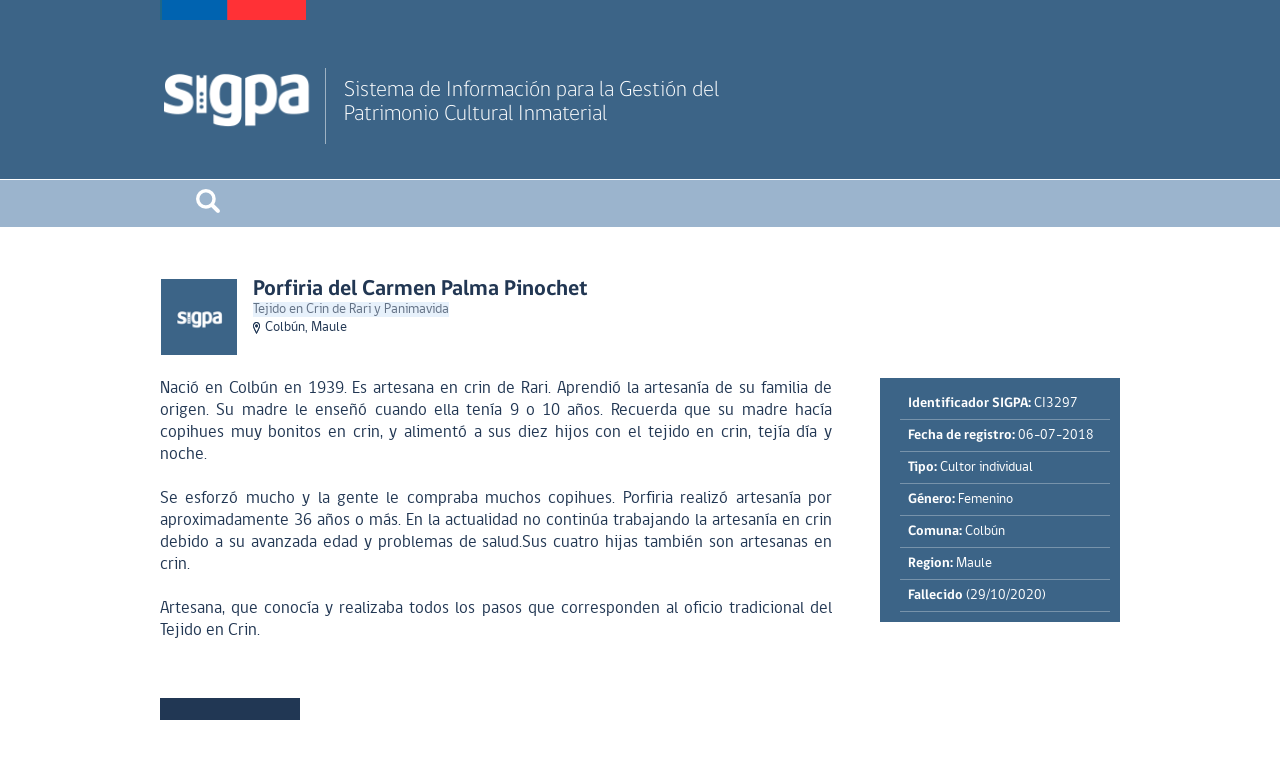

--- FILE ---
content_type: text/html; charset=utf-8
request_url: https://www.sigpa.cl/ficha-individual/porfiria-del-carmen-palma-pinochet
body_size: 3132
content:
<!DOCTYPE HTML>
<html>
<head>
 	<meta name="viewport" content="initial-scale=1.0">
    <meta charset="UTF-8">
	
<title>SIGPA - Porfiria del Carmen Palma Pinochet</title>
<script src="https://maps.googleapis.com/maps/api/js?v=3&key=AIzaSyA6w-v-fLZnLuf58hb_jGPA8a-0c_ktv6U"></script>


	<link rel="icon" href="media/img/favicon.ico" />

	<link rel="stylesheet" type="text/css" href="media/sigpa2/css/style.css"/>
	<link rel="stylesheet" href="media/sigpa2/css/flexslider.css" type="text/css" media="screen" />
	<link type="text/css" rel="stylesheet" href="media/sigpa2/css/jquery.mmenu.css" />
<link rel="stylesheet" type="text/css" href="//fonts.googleapis.com/css?family=Open+Sans" />
	<script src="media/vendor/scripts/jquery-1.10.2.min.js"></script>
    <script src="media/vendor/scripts/jquery.flexslider-min.js"></script>
    <script src="media/sigpa2/js/jquery.mmenu.min.all.js"></script>
    <script src="media/scripts/multiple-select.js" type="text/javascript"></script>

    <script src="media/sigpa2/js/modernizr.js"></script>
	<script src="media/sigpa2/js/functions.js"></script>

	<!-- fotorama.css & fotorama.js. -->
	<link href="media/sigpa2/fotorama/fotorama.css" rel="stylesheet">
	<script src="media/sigpa2/fotorama/fotorama.js"></script>

	<!-- fancybox.css & fancybox.js. -->
	<script type="text/javascript" src="media/fancybox/jquery.fancybox.pack.js"></script>
	<link rel="stylesheet" href="media/fancybox/jquery.fancybox.css" type="text/css" media="screen" />

	<!-- Global site tag (gtag.js) - Google Analytics --> 
<script async src="https://www.googletagmanager.com/gtag/js?id=UA-134616854-1"></script>
<script>
  window.dataLayer = window.dataLayer || [];
  function gtag(){dataLayer.push(arguments);}
  gtag('js', new Date());

  gtag('config', 'UA-134616854-1');
</script>

	
	<!-- jPages.css & jPages.js. -->
	<link href="media/sigpa2/css/jPages.css" rel="stylesheet">
	<script src="media/sigpa2/js/jPages.js"></script>

	<script type="text/javascript">
		function imgError(image) {
			image.onerror = "";
			image.src = 'media/sigpa2/images/sigpa_no_foto.png';
			return true;
		}
	</script>
</head>

<body>
	<div id="page" class="container">
		
		<div class="header">
	<div class="content">
		<div class="logo">
			<a href="/">
				<img src="media/sigpa2/images/logo-sigpa.png" />
				<span>Sistema de Información para la Gestión del Patrimonio Cultural Inmaterial</span>
			</a>
		</div>

	</div>
	<a href="#menu" class="menu-responsive"></a>
</div>

		

		
		<div class="menu">
	<ul class="content c-100">
	
		<li class="l8">
			<a href="/buscar"><img src="./media/sigpa2/images/ico-searcher.png" /></a>
			<span class="b-hover"></span>
			<ul class="sb-menu sb-mn-one sb-responsive">
				<form action="/buscar" method="get">
					<input type="text" class="ms-parent ms-choice buscar" name="q" autocomplete="off" placeholder="Buscar Elementos" />
				</form>
				<!--<a href="/buscar" class="advanced">Búsqueda avanzada</a>-->
			</ul>
		</li>
	</ul>
</div>
		

		


		
<div class="content c-mtop50">
	<div class="content c-100">
		<div class="info">
			<div class="c-img">
				
					<img class='avatar' src='media/sigpa2/images/sigpa_no_foto.png' />
				
			</div>
			<div class="txt">
				<div class="i-tit">Porfiria del Carmen Palma Pinochet</div>
				<div class="desc">
					
					
					<a href="/ficha-elemento/tejido-en-crin-de-rari-y-panimavida">Tejido en Crin de Rari y Panimavida</a>
					
					
					
				</div>
				<div class="desc pin">Colbún, Maule</div>
			</div>
		</div>
		<div class="c-70 left">
			<div class="antecedentes">
				<p>Nació en Colbún en 1939. Es artesana en crin de Rari. Aprendió la artesanía de su familia de origen. Su madre le enseñó cuando ella tenía 9 o 10 años. Recuerda que su madre hacía copihues muy bonitos en crin, y alimentó a sus diez hijos con el tejido en crin, tejía día y noche.&nbsp;<p>Se esforzó mucho y la gente le compraba muchos copihues. Porfiria realizó artesanía por aproximadamente 36 años o más. En la actualidad no continúa trabajando la artesanía en crin debido a su avanzada edad y problemas de salud.Sus cuatro hijas también son artesanas en crin.</p></p>
		    	<p>Artesana, que conocía y realizaba todos los pasos que corresponden al oficio tradicional del Tejido en Crin.</p>
		    </div>
		</div>

		<div class="block c-25 right">
			
			<ul>
				
				<li><strong>Identificador SIGPA:</strong> CI3297</li>
				
				<li><strong>Fecha de registro:</strong> 06-07-2018</li>
				<li><strong>Tipo:</strong> Cultor individual</section></li>
				
				<li><strong>Género: </strong>Femenino</li>
				
				
				<li><strong>Comuna:</strong> Colbún</li>
				<li><strong>Region:</strong> Maule</li>
				
				
				<li><strong>Fallecido</strong> (29/10/2020)</li>
				
				
			</ul>
		</div>
	</div>
</div>

<div class="cont-tabs content">
	<div class="options">
		
		<div id='tab-mapa' class="m-option m-active">Ubicacion</div>
		
		
		
	</div>

	
	<div id='tab-m' class="tabs t-mapa">
	<!-- MAPA SECCION ELEMENTO -->

<div id="map" style="width: 100%; height: 100%"></div>
<script>
   $(document).ready(function() {
      var myLatLng = {lat: -35.76678, lng: -71.414388};
      var map = new google.maps.Map(document.getElementById('map'), {
         zoom: 8,
         minZoom: 3,
         maxZoom: 14,
         center: myLatLng,
         mapTypeId: google.maps.MapTypeId.HYBRID,
         streetViewControl: false,
      });

      var marker = new google.maps.Marker({
         position: myLatLng,
         map: map,
      });
   });
</script>


<!-- MAPA SECCION ENCARGADOS -->

	</div>
	

	

	

	<script>
	$(document).ready(function(){
		$("#tab-m").show();
		$("#tab-f").hide();
		$("#tab-v").hide();

		$("#tab-mapa").click(function(){
        	$("#tab-f").hide();
			$("#tab-v").hide();
			$("#tab-m").show();
			$("#tab-mapa").attr('class', 'm-option m-active');
			$("#tab-foto").attr('class', 'm-option');
			$("#tab-video").attr('class', 'm-option');
        });

		$("#tab-foto").click(function(){
        	$("#tab-f").show();
			$("#tab-v").hide();
			$("#tab-m").hide();
			$("#tab-mapa").attr('class', 'm-option');
			$("#tab-foto").attr('class', 'm-option m-active');
			$("#tab-video").attr('class', 'm-option');
        });

        $("#tab-video").click(function(){
        	$("#tab-f").hide();
			$("#tab-v").show();
			$("#tab-m").hide();
			$("#tab-mapa").attr('class', 'm-option');
			$("#tab-foto").attr('class', 'm-option');
			$("#tab-video").attr('class', 'm-option m-active');
        });
	});
	</script>
</div>

		
			
	

		

		

		
		
		<div class="footer">
	<div class="content">
		<a href="http://www.patrimoniocultural.gob.cl/" target="_blank" class="left logoCNCA" style="margin-right:10px;"><img src="media/sigpa2/images/Logo_Color_Serpat.png" /></a>
		<p style="color:#ffffff;font-family:Open Sans;font-size: 12px !important;line-height: normal;">Direcci&oacute;n Santiago: Nueva York 80, Piso 8, Santiago, Chile.
			Tel&eacute;fono: +56229978929 | E-mail: <a href="mailto:sigpa@patrimoniocultural.gob.cl" style="color:#fff; text-decoration-line: none">sigpa@patrimoniocultural.gob.cl</a>
			<a href="https://www.patrimoniocultural.gob.cl/sistema-integral-de-informacion-y-atencion-ciudadana-siac" style="color:#3498db;" target="_blank">Atenci&oacute;n Ciudadana</a>
			<a href="https://www.patrimoniocultural.gob.cl/portal/Contenido/Institucional/29742:TERMINOS-Y-CONDICIONES-DE-USO" style="color:#3498db;" target="_blank">T&eacute;rminos y condiciones de uso</a>
			<a href="https://www.patrimoniocultural.gob.cl/" target="_blank" style="color:#3498db;" >Servicio Nacional del Patrimonio Cultural</a>
		<br />
		</p>
		<p></p>
	</div>
</div>

		
	</div>
</body>

<!-- Optional FlexSlider Additions -->
<script src="media/sigpa2/js/jquery.easing.js"></script>
<script src="media/sigpa2/js/jquery.mousewheel.js"></script>
</html>


--- FILE ---
content_type: text/css
request_url: https://www.sigpa.cl/ficha-individual/media/sigpa2/css/style.css
body_size: 31210
content:
@import url(font.css);

*{
	margin:0px;
	padding:0px;}
	
body {
	font-family: "gobCL", Tahoma, Verdana, Segoe, sans-serif;}

a {
	text-decoration:none;
	cursor: pointer;
}	

ul{
	list-style-type:none;
}

blockquote {
	margin: 20px 0;
    padding: 20px;
    background-color: aliceblue;
    border-left: #3c6487 solid 5px;
    line-height: 24px;
    font-size: 17px;
}

h2 {
	display: block;
    width: 100%;
    font-size: 22px;
    font-weight: 700;
    color: #223753;
}

h3 {
	display: block;
    width: 100%;
    font-size: 18px;
    font-weight: 700;
    color: #223753;
}

.container{
	width:100%;
	height:auto;
	position:relative;
	background:#fff;}
	
.content{
	width:960px;
	height:auto;
	position:relative;
	margin:0px auto;}
	
.content:after{
	display:block;
	clear:both;
	content:'';}

.antecedentes{
	color: #223753;
    text-align: justify;
}

a.ver-destacados {
    background: #3c6487;
    color: #fff !important;
    padding: 10px 10px;
    display: block;
    text-align: center;
    margin: 30px 150px;
    border-radius: 5px;
}
	
	
/*HEADER*/	
.header{
	width:100%;
	height:180px;
	background-color:#3c6487;
	position:relative;
	border-bottom:1px solid #fff;}
	
.logo{
	width:100%;
	float:left;
	height:100%;
	display:block;
	padding:68px 0px 0px 0px;
	background:url(../images/barra-logo.png) top left no-repeat;}
	
.logo a{
	display:block;
	width:100%;
	height:100%;}
	
.logo a:after{
	display:block;
	clear:both;
	content:'';}
	
.logo a img{
	display:block;
	width:160px;
	float:left;
	margin-right:5px;}
	
.logo a span{
	    display: block;
    font-weight: 300;
    font-size: 22px;
    color: #fff;
    border-left: 1px solid rgba(255,255,255,0.5);
    padding: 10px 0px 18px 18px;
    float: left;
    width: 50%;}


/*MENU*/
.menu{
	width:100%;
	height:48px;
	border-bottom:1px solid #fff;
	position:relative;
	background:#9bb4cd;}
	
.menu-responsive{
	position:absolute;
	right:0px;
	top:0px;
	width:50px;
	height:50px;
	display:none;
	background:#9db5cc url(../images/ico-menu.png) center center no-repeat;}
	
.menu ul.content{
	display:block;
	height:100%;}
	
.menu ul li{
	float:left;
	position:relative;
	display:table;
	height:100%;}
	
.menu ul li.l16 {
	width:18%;
}
.menu ul li.l8 {
	width:10%;
}
	
.menu ul li a{
	width:100%;
	height:100%;
	display:table-cell;
	vertical-align:middle;
	text-align:center;
	color:#fff;
	font-size:15px;
	line-height:16px;
	padding:0px 10px;
	box-sizing:border-box;
	}
	
.menu ul li .b-hover{
	display:none;
	width:100%;
	height:6px;
	background:#3e6487;
	position:absolute;
	bottom:-1px;
	left:0px;
	transition: 0.3s;}
	
.menu ul li:hover .b-hover{
	display:block;}
	

/*SUB-MENU*/
.menu ul li ul.sb-menu{
	display:none;
	position:absolute;
	top:48px;
	height:auto;
	left:-150px;
	background:#3e6487;
	z-index:99999;
	transition: 0.3s;
    opacity: 1;}
	
.menu ul li:hover ul.sb-menu{
	display:block;}

.menu ul li ul.sb-mn-one{ width:260px; left:-45px;}	
.menu ul li ul.sb-mn-two{ width:450px;}	
.menu ul li ul.sb-mn-three{ width:620px;}

.menu ul li ul.sb-menu:after{
	display:block;
	clear:both;
	content:'';}
	
.menu ul li ul.sb-menu li{
	width:100%;
	float:left;
	display:block;
	height:100%;
	box-sizing:border-box;
	padding:15px 20px 20px 20px;}
	
.menu ul li ul.sb-menu li.db-link{
	width:66%;}
	
.menu ul li ul.sb-mn-two li{
	width:50%;}
	
.menu ul li ul.sb-menu li .sb-tit{
	font-size:16px;
	font-weight:400;
	color:#fff;
	display:block;
	width:100%;
	padding:5px 0px;
	line-height:16px;
	border-bottom:1px solid rgba(255,255,255,0.5);}
	
.menu ul li ul.sb-menu li .sb-cont{
	width:100%;}
	
.menu ul li ul.sb-menu li.db-link .sb-cont{
	float:left;
	width:50%;
	box-sizing:border-box;
	padding:0px 0px 0px 10px;}
	
.menu ul li ul.sb-menu li.db-link .sb-tit{
	box-sizing:border-box;
	padding-right:5%;}

.menu ul li ul.sb-menu li .sb-cont .sb-link{
	color:rgba(255,255,255,0.6);
	display:block;
	width:100%;
	padding:8px 0px 8px 12px ;
	border-bottom:1px solid rgba(255,255,255,0.6);
	text-align:left;}
	
.menu ul li ul.sb-menu li .sb-cont .sb-more{
	border-bottom:0px;
	font-size:18px;}
	
.menu ul li ul.sb-menu li.db-link .sb-cont .sb-link{
	border-bottom:1px solid rgba(255,255,255,0.6);}	
	
.menu ul li ul.sb-menu li .sb-cont .sb-link:hover{
	color:rgba(255,255,255,1);}

.menu input.buscar{
	width:94% !important;
	background:#fff url(../images/ico-search.png) right center no-repeat;
	border:none;
	display:block;
	color:#223755;
	box-sizing:border-box;
	padding:0px 30px 0px 8px;
	margin: 10px 8px 2px 8px;
}

.menu a.advanced {
	font-size: 13px;
    padding-bottom: 5px;
    color: rgba(255,255,255,0.6);
}
		
	
/*BANNNER*/	
.banner{
	width:100%;
	height:auto;
	overflow:hidden;}

.banner .banner-title {
	display: block;
    position: absolute;
    color: #fff;
    font-size: 3vw;
    font-weight: 600;
    bottom: 3vw;
    margin-left: 4vw;
    text-shadow: 1px 1px 2px rgba(150, 150, 150, 1);
    max-width: 100%;
}

.banner .banner-title a {
	color: #fff;
}	
	
.tit{
	width:auto;
	display:inline-block;
	padding:6px 10px;
	margin-bottom:20px;
	background:#223753;
	color:#fff;
	font-size:18px;
	font-weight:400;}
	
.left{ float:left;}
.right{float:right;}	

.c-70{width:70%;}
.c-25{width:25%;}
.c-65{width:65%;}
.c-30{width:32%;}
.c-mtop10{ margin-top:10px;}
.c-mtop30{ margin-top:30px;}
.c-mtop50{ margin-top:50px;}
.c-mbottom80{ margin-bottom:80px;}
	
p{
	color:#223753;
	text-align:justify;
	font-size:17px !important;
	line-height:22px;
	white-space: pre-line;
	margin-top: 22px;}

p a {color: #3c6487;}
p a:hover{text-decoration: underline;}
}
	
.info{
	display:block;
	width:100%;
	/* margin-bottom:5px;*/}
	
.info:after{
	display:block;
	clear:both;
	content:'';}
	
.info .c-img{
	width:78px;
	height:78px;
	overflow:hidden;
	float:left;
	position: relative;}
     
.info .c-img img.avatar{
	position: absolute;
	left: 50%;
	top: 50%;
	width: 100%;
	height: auto;
	-webkit-transform: translate(-50%,-50%);
	-ms-transform: translate(-50%,-50%);
	transform: translate(-50%,-50%);}
 
.info .c-img img.avatar.landscape{
	width: auto;
	height: 100%;
    opacity: 0.8;
}
	
.info .txt{
	width: 85%;
	float: left;
	margin-left: 15px;
}

.info .txt .i-tit{
	display:block;
	width:100%;
	font-size:22px;
	font-weight:700;
	color:#223753;}
	
.info .txt .desc{
	font-size:14px;
	line-height:18px;
	color:#223753;}

.info .txt a{
	color: #223753;
	background-color:#DEEBFA;
	opacity: .7;
}	

.info .txt a:hover {
	background-color:#DEEBFA;
	opacity: 1;
}

.info .txt .pin{
	padding-left:12px;
	background:url(../images/pin.png) center left no-repeat;
}

.ico-descargar {
	padding-left:20px;
	background:url(../images/descargar.png) center left no-repeat;
}

.ico-descargar-azul {
	padding-left:20px;
	background:url(../images/descargar-azul.png) center left no-repeat;
}

.ico-vermas {
	padding-left:20px;
	max-width: 16px;
	background:url(../images/btn_png.png);
}

.inv_detalle {
	margin-top: 20px;
	color: #223753;
}

.inv_detalle ul {
	list-style-type: square;
	margin-left: 20px;
}

.lista {
	list-style-type: square;
    margin: 10px 0px 0px 20px;
    color: #223753;
    text-align: justify;
    font-size: 17px;
}

.content .text a {
	color: #3c6487;
}

.content .text a:hover {
	text-decoration: underline;
}

.content .tit2 {
    width: auto;
    display: inline-block;
    padding: 6px 10px;
    margin-bottom: 10px;
    font-size: 30px;
    font-weight: 700;
    color: #406585;
}

.content .home_solicitud {
	margin: 20px 0px 60px 0px;
    display: block;
}

.content .col40 {
	display: inline-block;
    width: 39%;
}

.content .col60 {
	display: inline-block;
    width: 60%;
}

.content .col40 img {
    display: block;
    margin-left: auto;
    margin-right: auto;
}

.content .btn-home {
	background-color: #ed6e6e;
    color: white;
    padding: 15px 30px;
    font-size: 20px;
    border: 0;
    border-radius: 5px;
    text-align: center;
    position: absolute;
    bottom: 15%;
    left: 7%;
}

.content .btn-home:hover {
	background-color: #e68484;
}

.content .btn-blue {
    display: inline-block;
    background-color: #3c6487;
    color: #fff;
    font-size: 15px;
    padding: 15px 15px;
    border: 0px;
    border-radius: 5px;
    margin: 10px 15px 0px 0px;
    float: left;
    width: 180px;
    height: 50px;
    text-align: center;
    cursor: pointer;
}

.content .btn-blue:hover {
	background-color: #9bb4cd;
}


.content-disclaimer {
    width: 100%;
    background-color: #7899B5;
    height: auto;
    position: relative;
    margin: 0px auto;
    overflow: hidden;
    padding-bottom: 40px;
}

.disclaimer {
    width: 960px;
    height: auto;
    padding: 40px 0;
    position: relative;
    margin: 0px auto;
}

.w200 {
    width: 200px;
}

.w700 {
    width: 700px;
}

.cwhite {
    color: white;
}

.pin-avatar {
	width: 35px !important;
	margin: -37% 0px 0px -30%;
}

.pin-block {
	position: relative;
    float: right;
    margin-right: 10px;
    padding-left: 10px;
}

.doc-thv {
	display: inline-block;
    width: 150px;
    padding: 15px;
    text-align: center;
}

.doc-thv span {
	display: block;
}

	
/*TABS*/
.cont-tabs{
	background:#ddebf5;
	height:500px;
	position:relative;
	margin-top:100px;
	box-sizing:border-box;
	padding:20px;
	position:relative;}
	
.options{
	position:absolute;
	top:-44px;
	left:0px;
	background:#ddebf5;}
	
.m-option{
	width: 140px;
	height: 64px;
	display: block;
	float: left;
	box-sizing: border-box;
	padding: 22px 10px;
	text-align: center;
	color:#213754;
	font-weight:700;
	font-size:13px;
	text-transform:uppercase;
	transition: 0.3s;
}

.m-active, .m-option:hover{
	background:#213754;
	color:#fff;}

.tabs{
	width:100%;
	height:100%;
	background:#CCC;}
	
	
/*ELEMENTOS*/
.element{
	position: relative;
	width: 16.8%;
	padding-top: 16.8%;
	overflow: hidden;
	display: inline-block;
	margin: 0px 1.4%;
	margin-top: 25px;
	cursor: pointer;}
	
.element:last-child{
	margin-right:0px;}
	
.element img{
	opacity: .85; 
	position: absolute;
	left: 50%;
	top: 50%;
	height: auto;
	width: 100%;
	-webkit-transform: translate(-50%,-50%);
	-ms-transform: translate(-50%,-50%);
	transform: translate(-50%,-50%);}

.element img.landscape{
	height: 100%;
	width: auto;}

	
.element span{
	display:block;
	position:absolute;
	bottom:0px;
	left:0px;
	height:5px;
	background:rgba(60,100,135,1);
	width:100%;
	z-index:999;
	transition: 0.3s;
	color:rgba(255,255,255,0);
	font-size:18px;
	font-weight:400;
	overflow:hidden;
	padding:0px 15px;
	line-height:18px;
	box-sizing:border-box;}
	
.element:hover span{
	padding:15px;
	height:100%;
	color:rgba(255,255,255,1);
	background:rgba(60,100,135,0.75);}
	
/*BLOCK*/

.block{
	/* height:250px;*/
	display:block;
	background:#3c6487;
	color: #ffffff;
	font-size: 14px;
	margin-top: 22px;
	}

.block.elemento {
	padding: 0px 10px 5px 10px;
}

.block .sb-tit{
	font-size:16px;
	font-weight:400;
	color:#fff;
	display:block;
	width:100%;
	padding:5px 0px;
	line-height:16px;
	border-bottom:1px solid rgba(255,255,255,0.3);}

.block a {
	color: #ffffff;
	opacity: .8;
}	

.block a:hover {
	opacity:1;
}

.block ul {
	margin:10px;
	list-style:none;
}

.block li {
	margin-left:10px;
	padding: 8px;
	border-bottom:1px solid rgba(255,255,255,0.3);
}


/*Encargados*/

.ico-mail{    
	display:block; 
	padding-left:20px;
	background: url(../images/mail.png) center left no-repeat; }

.ico-fono{     
	padding-left:20px;
	background: url(../images/fono.png) center left no-repeat; }

.ico-lugar{     
	padding-left:20px;
	background: url(../images/lugar.png) center left no-repeat; }

.ico-hora{     
	padding-left:20px;
	background: url(../images/hora.png) center left no-repeat; }



	
/*FOOTER*/
.footer{
	width:100%;
	height:auto;
	background:#3c6487;
	border-top:5px solid #9bb4cd;
	margin-top: 70px;}
	
.footer .logoCNCA{
	width:144px;
	display:block;
	margin-right:40px;}
	
.logo-unesco, .logo-patrimonio{
	margin-top:30px;
	width:100px;}
	
.footer .logoCNCA img, .logo-unesco img, .logo-patrimonio img{
	width:100%;}
	
.menu-footer{
	position:relative;
	margin-top:20px;}
	
.menu-footer li{
	float:left;
	display:block;}
	
.menu-footer li a{
	display:block;
	padding:0px 20px;
	border-right:1px solid rgba(255,255,255,0.75);
	color:rgba(255,255,255,0.75);
	font-size:11px;
	text-transform:uppercase;
	transition: 0.3s;}
	
.menu-footer li:last-child a{
	border-right:0px;}
	
.menu-footer li a:hover{
	color:rgba(255,255,255,1);
	text-decoration:underline;}


/*REDES MOSAICO*/

.redes-mosaico{
	color:#475156;
	overflow:hidden;
	padding:0 10px 0 10px;
	background-color: rgba(155, 180, 205, .1);
	margin-top: 60px;
	margin-bottom: -70px;
}

.redes-mosaico .wrap {
	width: 960px;
    height: auto;
    position: relative;
    margin: 0px auto;}

.redes-mosaico .wrap ul{
	margin:6px 0 0 0;
	padding:0;
	display:block;
}
.redes-mosaico .wrap ul li{
	float:none;
	display:block;
	overflow:hidden;
}

.redes-mosaico ul {
    float: right;
}

.redes-mosaico ul li {
    float: left !important;
    margin: 5px 0px 5px 10px;
    list-style-type: none;
    width: 150px;
}

.redes-mosaico h4{
	color:#475156;
	float:left;
	margin:10px 0 20px 20px !important;
	padding:10px 0 0;
	font-size:14px !important;
	width:100px;
}

.redes-mosaico ul li a .texto {
	float: left;
}

.redes-mosaico ul li a .texto span.red {
    font-size: 18px;
    color: #2E353A;
    display: block;
}

.c1{
	display:none;
}

.usuario{
	color:#606c71;
}

.redes-mosaico h4{
	color:#475156;
	float:left;
	margin:20px 25px 0 20px;
	padding:10px 0 0;
	font-size:18px;
}

.redes-mosaico ul{
	float:left;
}

.redes-mosaico ul li{
	float:left !important;
	margin:5px 0px 5px 10px;
	list-style-type: none;
	width:150px;
}

.redes-mosaico ul li a{
	display:block;
}

.redes-mosaico ul li a span{
	display:block;
}

.redes-mosaico ul li a span.icono{
	background:url(../images/lista-redes-sprite-2x.png);
	background-size:330px auto;
	width:30px;
	height:30px;
	float:left;
	margin:5px 10px 0 0;
}

.redes-mosaico ul li a .texto{
	float:left;
}

.redes-mosaico ul li a .texto span{
	line-height:130%;
}

.redes-mosaico ul li a .texto span.red{
	font-size:15px;
	color:#2E353A;
}

.redes-mosaico ul li a .texto span.usuario{
	font-size:12px;
	font-style:italic;
}

.redes-mosaico ul li.facebook a .icono{
	background-position:0 0;
}
.redes-mosaico ul li.facebook a:hover .icono{
	background-position:0 -60px;
}
.redes-mosaico ul li.twitter a .icono{
	background-position:-30px 0;
}
.redes-mosaico ul li.twitter a:hover .icono{
	background-position:-30px -60px;
}
.redes-mosaico ul li.flickr a .icono{
	background-position:-60px 0;
}
.redes-mosaico ul li.flickr a:hover .icono{
	background-position:-60px -60px;
}
.redes-mosaico ul li.youtube a .icono{
	background-position:-90px 0;
}
.redes-mosaico ul li.youtube a:hover .icono{
	background-position:-90px -60px;
}
.redes-mosaico ul li.instagram a .icono{
	background-position:-120px 0;
}
.redes-mosaico ul li.instagram a:hover .icono{
	background-position:-120px -60px;
}
.redes-mosaico ul li.pinterest a .icono{
	background-position:-150px 0;
}
.redes-mosaico ul li.pinterest a:hover .icono{
	background-position:-150px -60px;
}
.redes-mosaico ul li.vimeo a .icono{
	background-position:-180px 0;
}
.redes-mosaico ul li.vimeo a:hover .icono{
	background-position:-180px -60px;
}
.redes-mosaico ul li.linkedin a .icono{
	background-position:-210px 0;
}
.redes-mosaico ul li.linkedin a:hover .icono{
	background-position:-210px -60px;
}
.redes-mosaico ul li.slideshare a .icono{
	background-position:-240px 0;
}
.redes-mosaico ul li.slideshare a:hover .icono{
	background-position:-240px -60px;
}
.redes-mosaico ul li.scribd a .icono{
	background-position:-270px 0;
}
.redes-mosaico ul li.scribd a:hover .icono{
	background-position:-270px -60px;
}
.redes-mosaico ul li.soundcloud a .icono{
	background-position:-300px 0;
}
.redes-mosaico ul li.soundcloud a:hover .icono{
	background-position:-300px -60px;
}

.clear {
    clear: both;
}	

* {
    box-sizing: border-box;
}

.pin-unesco {
	background: url(../images/pin-unesco.png) top right no-repeat;
}


/*  SLIDER THV Y PROCESO SALVAGUARDIA */

.mi-slider {
	margin: 30px 0px;
	position: relative;
    display: block;
}

.mi-slider ul {
	text-align: center;
	margin-bottom: 15px;
}

.mi-slider ul li {
	display: inline;
}

.mi-slider nav {
	position: relative;
	text-align: center;
	max-width: 100%;
	border-top: 5px solid #3c6487;
}

.mi-slider nav a {
	opacity: .7;
	font-size: 18px;
    font-weight: bold;
	display: inline-block;
	padding: 35px 0px;
	position: relative;
	color: #3c6487;
	-webkit-transition: color 0.2s linear;
	transition: color 0.2s linear;
}

.mi-slider nav a.mi-selected {
	opacity: 1;
}

.mi-slider nav a:hover {
	opacity: 1;
}

.mi-slider nav a.mi-selected:after,
.mi-slider nav a.mi-selected:before {
	content: '';
	position: absolute;
	top: -5px;
	border: solid transparent;
	height: 0;
	width: 0;
	position: absolute;
	pointer-events: none;
}

.mi-slider nav a.mi-selected:after {
	border-color: transparent;
	border-top-color: #fff;
	border-width: 20px;
	left: 50%;
	margin-left: -20px;
}

.mi-slider nav a.mi-selected:before {
	border-color: transparent;
	border-top-color: #3c6487;
	border-width: 27px;
	left: 50%;
	margin-left: -27px;
}

.mi-slider.salvaguardia ul li {
	display: inline-block;
}

.mi-slider ul li:first-child {
	width: 25%;
	text-align: left;
    vertical-align: middle;
}

.mi-slider ul li:nth-child(2) {
	width: 70%;
	text-align: left;
    vertical-align: middle;
}

.mi-slider.salvaguardia nav a {
	width: 18%;
}

.mi-slider.salvaguardia a.ver-mas {
	float: right;
    background: #9bb4cd;
    color: #FFF;
    padding: 8px;
    border-radius: 5px;
    margin-top: 12px !important;
}

.mi-slider.salvaguardia a.ver-mas:hover {
	background: #233755;
}

.mi-slider.thv nav a {
	width: 10%;
}

.mi-slider.thv .element {
	width: 14%;
    padding-top: 14%;
    margin: 2% 0.8%;
}

.mi-slider.thv .element span {
	font-size: 15px;
	text-align: left;
}

/* BUSCADOR */

.search-filter {
	display: block;
    padding: 10px 0;
    margin-bottom: 20px;
}

.search-filter button.boton-filtrar {
    background-color: #9bb4cd;
    color: #fff;
    padding: 6px 18px;
    border: 0px;
    border-radius: 5px;
    font-family: 'gobCL';
    font-size: 14px;
    cursor: pointer;
    vertical-align: bottom;
}

.search-filter button.boton-filtrar:hover {
	background-color: #233755;
}

.search-tab {
	padding: 15px 0 0 0;
}

.search-tab a {
	display: inline-block;
	color: #fff;
    padding: 5px 20px;
    margin: 5px;
    background-color: #9bb4cd;
    font-size: 14px;
    border-radius: 20px;
}

.search-tab a:hover,
.search-tab a.selected {
	background-color: #3c6487;
}

.search-results {
	padding: 40px 0 0 0;
}

.search-results .i-tit a,
.search-results .i-tit a:hover {
	opacity: 1;
	background-color: transparent;
}


/* MULTIPLE SELECT */

.ms-parent {
    display: inline-table;
    position: relative;
    vertical-align: middle;
    width: 300px !important;
    margin-top: 10px;
}

.ms-choice {
    display: inline-block;
    width: 300px;
    height: 30px;
    padding: 0;
    overflow: hidden;
    border: 1px solid #9bb4cd;
    text-align: left;
    white-space: nowrap;
    line-height: 26px;
    color: #444;
    text-decoration: none;
    -webkit-border-radius: 4px;
    -moz-border-radius: 4px;
    border-radius: 4px;
    background-color: #fff;
    margin-right: 10px;
}

input.ms-choice {
	padding-left: 10px;
	font-size: 14px;
	font-family: 'gobCL';
	color: #233755;
}

.ms-choice.disabled {
    background-color: #f4f4f4;
    background-image: none;
    border: 1px solid #ddd;
    cursor: default;
}

.ms-choice > span {
    position: inherit;
    top: 0;
    left: 0;
    right: 20px;
    white-space: nowrap;
    overflow: hidden;
    text-overflow: ellipsis;
    display: block;
    padding-left: 8px;
    width: 100%;
    font-size: 11px;
}

.ms-choice > span.placeholder {
    font-size: 14px;
    color: #3c6487;
    width: 240px;
    font-family: 'gobCL';
}

.ms-choice > div {
    position: absolute;
    top: 2px;
    margin-left: 280px;
    width: 20px;
    height: 25px;
    background: url('../images/multiple-select.png') left top no-repeat;*/
}

.ms-choice > div.open {
    background: url('../images/multiple-select.png') right top no-repeat;
}

.ms-drop {
    width: 100%;
    overflow: hidden;
    display: none;
    margin-top: -1px;
    padding: 0;
    position: absolute;
    z-index: 1000;
    background: #fff;
    color: #233755;
    border: 1px solid #aaa;
    -webkit-border-radius: 4px;
    -moz-border-radius: 4px;
    border-radius: 4px;
}

.ms-drop.bottom {
    top: 100%;
    -webkit-box-shadow: 0 4px 5px rgba(0, 0, 0, .15);
    -moz-box-shadow: 0 4px 5px rgba(0, 0, 0, .15);
    box-shadow: 0 4px 5px rgba(0, 0, 0, .15);
    width: 97%;
}

.ms-drop.top {
    bottom: 100%;
    -webkit-box-shadow: 0 -4px 5px rgba(0, 0, 0, .15);
    -moz-box-shadow: 0 -4px 5px rgba(0, 0, 0, .15);
    box-shadow: 0 -4px 5px rgba(0, 0, 0, .15);
}

.ms-search {
    display: inline-block;
    margin: 0;
    min-height: 26px;
    padding: 4px;
    position: relative;
    white-space: nowrap;
    width: 100%;
    z-index: 10000;
}

.ms-search input {
    width: 100%;
    height: auto !important;
    min-height: 24px;
    padding: 0 20px 0 5px;
    margin: 0;
    outline: 0;
    font-size: 10px;
    border: 1px solid #aaa;
    -webkit-border-radius: 0;
    -moz-border-radius: 0;
    border-radius: 0;
    -webkit-box-shadow: none;
    -moz-box-shadow: none;
    box-shadow: none;
    background: #fff url('../images/multiple-select.png') no-repeat 100% -22px;
    background: url('../images/multiple-select.png') no-repeat 100% -22px, -webkit-gradient(linear, left bottom, left top, color-stop(0.85, white), color-stop(0.99, #eeeeee));
    background: url('../images/multiple-select.png') no-repeat 100% -22px, -webkit-linear-gradient(center bottom, white 85%, #eeeeee 99%);
    background: url('../images/multiple-select.png') no-repeat 100% -22px, -moz-linear-gradient(center bottom, white 85%, #eeeeee 99%);
    background: url('../images/multiple-select.png') no-repeat 100% -22px, -o-linear-gradient(bottom, white 85%, #eeeeee 99%);
    background: url('../images/multiple-select.png') no-repeat 100% -22px, -ms-linear-gradient(top, #ffffff 85%, #eeeeee 99%);
    background: url('../images/multiple-select.png') no-repeat 100% -22px, linear-gradient(top, #ffffff 85%, #eeeeee 99%);
}

.ms-search, .ms-search input {
    -webkit-box-sizing: border-box;
    -khtml-box-sizing: border-box;
    -moz-box-sizing: border-box;
    -ms-box-sizing: border-box;
    box-sizing: border-box;
}

.ms-drop ul {
    overflow: auto;
    margin: 0;
    padding: 5px 8px;
    max-height: 150px !important;
}

.ms-drop ul > li {
    list-style: none;
    display: list-item;
    background-image: none;
    position: static;
}

.ms-drop ul > li .disabled {
    opacity: .35;
    filter: Alpha(Opacity=35);
}

.ms-drop ul > li.multiple {
    display: block;
    float: left;
}

.ms-drop ul > li.group {
    clear: both;
}

.ms-drop ul > li.multiple label {
    width: 100%;
    display: block;
    white-space: nowrap;
    overflow: hidden;
    text-overflow: ellipsis;
}

.ms-drop ul > li label {
    font-size: 13px;
    margin-top: 0px;
    font-weight: normal;
    display: block;
    white-space: nowrap;
}

.ms-drop ul > li label.optgroup {
    font-weight: bold;
}

.ms-drop input[type="checkbox"] {
    vertical-align: text-top;
    margin-right: 5px;
}

.ms-drop .ms-no-results {
    display: none;
}

.ms-drop .texto {
    font-size: 13px;
}

/* LOGIN FORM */
div.header .registered {
    position: absolute;
    margin-top: 25px;
    right: 0;
}

div.header .registered input,
div.header .registered button {
	display: block;
    width: 200px;
    margin: 5px 5px 0px 5px;
    border: 0px;
    border-radius: 3px;
    padding: 0px 7px;
    height: 25px;
    font-size: 13px;
    font-family: 'gobCL';
}

div.header .registered input {
    background-color: #dcebf5;
}

div.header .registered button {
    background-color: #223753;
    color: #fff;
    font-weight: 600;
    text-transform: uppercase;
}

div.header .registered a {
	font-size: 12px;
    color: #fff;
    text-decoration: underline;
    padding-right: 5px;
}

div.header .registered div.option {
	float: right;
}

div.header .registered .user-text {
	display: inline-block;
	padding-right: 10px;
	vertical-align: super;
}

div.header .registered .name {
	color: #fff;
    vertical-align: middle;
}

div.header .registered .user-options {
	display: block;
}

div.header .registered .name span {
	display: block;
    font-size: 20px;
    text-transform: uppercase;
    font-weight: 600;
}

div.header .registered div.avatar60 {
	display: inline-block;
	cursor: pointer;
}

div.header .registered img.imgAvatar {
	width: 75px;
}

/* PERFIL DE USUARIO */

.a85 {width: 85px;padding-top: 85px;}
.a120 {width: 120px;padding-top: 120px;}

.avatar {
	position: relative;
    overflow: hidden;
    display: inline-block;
    vertical-align: top;
    border: 1px solid #ffffff;
}

.avatar img{
	opacity: .85; 
	position: absolute;
	left: 50%;
	top: 50%;
	height: auto;
	width: 100%;
	-webkit-transform: translate(-50%,-50%);
	-ms-transform: translate(-50%,-50%);
	transform: translate(-50%,-50%);
}

.avatar img.landscape{
	height: 100%;
	width: auto;
}

#perfil-usuario a {
	color: #3c6487;
	text-decoration: underline
}

#perfil-usuario button {
	display: block;
    float: right;
    padding: 15px 30px;
    margin-top: 10px;
    border: 0px;
    border-radius: 5px;
    background-color: #223753;
    color: #fff;
    font-size: 18px;
    font-family: 'gobCL';
    cursor: pointer;
}

#perfil-usuario button:hover {
    background-color: #3c6487;
}

#perfil-usuario p.que-es {
	font-size: 18px !important;
}

#perfil-usuario .info-user .info-text {
	padding: 10px 0px 0px 20px;
    display: inline-block;
    vertical-align: top;
}

#perfil-usuario .info-user .info-text span {
	display: block;
	color: #223753;
}

#perfil-usuario .info-user .info-text span.nombre {
	font-size: 30px;
    font-weight: 600;
}

#perfil-usuario .info-user .info-text a {
    font-size: 14px;
}

#perfil-usuario .lista-solicitud {
	padding-bottom: 20px;
}

#perfil-usuario .lista-solicitud div.line {
	width: 100%;
    border: 0.5px solid #e2e2e2;
}

#perfil-usuario .lista-solicitud div.solicitud {
	width: 100%;
}

#perfil-usuario .lista-solicitud div.titulos {
	font-weight: 600;
	font-size: 18px;
}

#perfil-usuario .lista-solicitud div.titulos_nuevos {
	font-weight: 600;
	font-size: 15px;
}

#perfil-usuario .lista-solicitud span {
	color: #223753;
	display: inline-block;
	padding: 15px 5px;
	vertical-align: middle;
	text-overflow: ellipsis;
    white-space: nowrap;
    overflow: hidden;
}

#perfil-usuario .lista-solicitud span.w35 {width:35%;}
#perfil-usuario .lista-solicitud span.w30 {width:30%;}
#perfil-usuario .lista-solicitud span.w25 {width:25%;}
#perfil-usuario .lista-solicitud span.w20 {width:20%;}
#perfil-usuario .lista-solicitud span.w15 {width:15%;}
#perfil-usuario .lista-solicitud span.w10 {width:10%;}
#perfil-usuario .lista-solicitud span.w8 {width:8%;text-align: center;}
#perfil-usuario .lista-solicitud span.sin-solicitud {width:100%;}

#perfil-usuario .lista-solicitud span.detalles img {
	cursor: pointer;
	padding: 0px 3px;
}

#perfil-usuario .holder {
	width: 100%;
    text-align: right;
}

#perfil-usuario .holder a {
	text-decoration: none;
	color: #223753;
}


/* COMITE ASESOR */

div#miembros-comite {
	padding-top: 25px;
}

ul.comite {
    font-size: 0;
    max-width: 100%;
    text-align: center;
    display: flex;
    flex-wrap: wrap;
    justify-content: center
}

ul.comite li {
	vertical-align: top;
  	display: inline-block;
  	width: 30%;
  	margin: 1%;
    padding-top: 15px;
}

ul.comite img {
	width: 120px;
	height: 120px;
	opacity: 0.8;
	border-radius: 100px;
	margin-bottom: 10px;
}

ul.comite p {
	margin-top: 4px;
    text-align: center;
}

@media only screen and (max-width: 700px) {
	.mi-slider.thv .element {
		width: 30%;
		padding-top: 30%;
	}
}

@media only screen and (max-width: 1000px) {
.content{width:95%;}
.c-100{ width:100%;}
.element{ width:16.6%}
.menu ul li.home{ width:11.6666%}
.menu ul li.PCI{ width:21.6666%}
.logo a img{width:152px;}
.menu-responsive{display:none;}

.info .txt{
	width:80%}
}

@media only screen and (max-width: 900px) {
.logo-unesco, .logo-patrimonio{
	width:70px;}

.footer .logoCNCA{
	width:130px;}
	
.menu-footer li a {
    padding: 0px 15px;}
	
.logo a img{width:140px;}
}

@media only screen and (max-width: 800px) {
.header{ height:140px;}
.logo{ padding-top:45px;}
.search{ width:180px;}
.logo-unesco, .logo-patrimonio{
	width:50px;}

.footer .logoCNCA{
	width:95px;
	margin-right:10px;}
	
.menu-footer li a {
    padding: 0px 10px;
	font-size:10px;}
	
.logo a img{
	width:120px;
	padding-top:10px;}
	
.logo a span{
	font-size:18px;}

.menu-responsive{display:none;}

.info .txt{
	width:75%}
	
.info .txt .i-tit{
	font-size:18px;}
	
.menu ul li ul.sb-menu{
	left:-70px;}
	
.menu ul li:hover ul.sb-menu{
	display:block;}
	
.menu ul li ul.sb-mn-two{ width:370px;}	
.menu ul li ul.sb-mn-three{ width:540px;}
.menu ul li ul.sb-responsive{ left:-150px;}

.menu ul li ul.sb-menu li .sb-tit{
	font-size:14px;}
}

@media only screen and (max-width: 700px){
.menu ul li a{
	font-size:11px;}
	
.logo a img{width:100px;}

.menu-responsive{display:none;}

.info .txt{
	width:70%}

}

@media only screen and (max-width: 600px){
.header{ height:75px;}

.menu-responsive{
	height:75px;
	display:block;}
	
.content{ width:90%;}
.c-100{ width:100%;}	
.search{ display:none;}
.logo { 
	padding-top:25px;
	background-size: 100px auto;}
	
.menu{ display:none;}

.c-mtop50{ margin-top:40px;}
.c-70{ width:100%;}
.c-25{ width:100%;}
.c-65{ width:100%;}
.c-30{ width:100%;}

.tit{ font-size:14px;}
p{ font-size:12px;}
.block{ margin-top:25px; margin-bottom:20px;}

.element{
	margin-top:20px;
	width:29%;
	padding-top:29%;}
	
.menu-footer{
	display:none;}
	
.logo-unesco, .logo-patrimonio{
	width:70px;}

.footer .logoCNCA{
	width:120px;
	margin-right:20px;}
	
.logo a img{width:90px; padding-top:4px;}
.logo a span{
	padding: 0px 0px 8px 12px;
    font-size: 13px;
    font-weight: 400;
}

.info .txt{
	width:65%}
	
.info .txt .i-tit{
	font-size:14px;
	line-height:15px;}

}

@media only screen and (max-width: 480px){

.header {
    height: 65px;}
	
.menu-responsive{
	height:65px;
	display:block;}

.element {
    margin-top: 10px;
    width: 45%;}

.footer .logoCNCA {
    width: 110px;
}

.logo-unesco, .logo-patrimonio {
    width: 62px;}
	
.logo a img{width:80px; padding-top:2px;}

.logo a span{	
	width: 50%;
	font-weight: 400;
	padding: 2px 0px 2px 8px;
	font-size: 11px;
	line-height: 13px;
}

.c-mtop50{ margin-top:30px;}

.info .txt{
	width:60%}
	
.info .txt .i-tit{
	font-size:14px;
	line-height:15px;}
	
.info .txt .desc{
	font-size:12px;
	line-height:15px;}	
	
}


@media only screen and (max-width: 320px){
.logo{
	padding-top:18px;
	background-size: 80px auto;}
		
.logo a img{width:58px; padding-top:4px;}

.logo a span{	
	width: 50%;
	font-weight: 400;
	padding: 2px 0px 2px 8px;
	font-size: 11px;
	line-height: 13px;
}

.c-mtop50{ margin-top:20px;}

.header{
	height:55px;}
	
.menu-responsive{
	height:55px;
	display:block;
	background-size: 45% auto;}	

}

--- FILE ---
content_type: text/css
request_url: https://www.sigpa.cl/ficha-individual/media/sigpa2/css/font.css
body_size: 919
content:
@charset "utf-8";
/* CSS Document */

@font-face {
  font-family: 'gobCL';
  font-weight: 300;
  font-style: normal;
  src: url("fonts/gobcl_light.eot?") format("eot"), url("fonts/gobcl_light.woff") format("woff"), url("fonts/gobcl_light.ttf") format("truetype");
}
@font-face {
  font-family: "gobCL";
  font-weight: 500;
  font-style: normal;
  src: url("fonts/gobcl_regular.eot?") format("eot"), url("fonts/gobcl_regular.woff") format("woff"), url("fonts/gobcl_regular.ttf") format("truetype");
}
@font-face {
  font-family: "gobCL";
  font-weight: 700;
  font-style: normal;
  src: url("fonts/gobcl_bold.eot?") format("eot"), url("fonts/gobcl_bold.woff") format("woff"), url("fonts/gobcl_bold.ttf") format("truetype");
}
@font-face {
  font-family: "gobCL";
  font-weight: 900;
  font-style: normal;
  src: url("fonts/gobcl_heavy.eot?") format("eot"), url("fonts/gobcl_heavy.woff") format("woff"), url("fonts/gobcl_heavy.ttf") format("truetype");
}
.gobcl {
  font-family: "gobCL", Tahoma, Verdana, Segoe, sans-serif;
}
